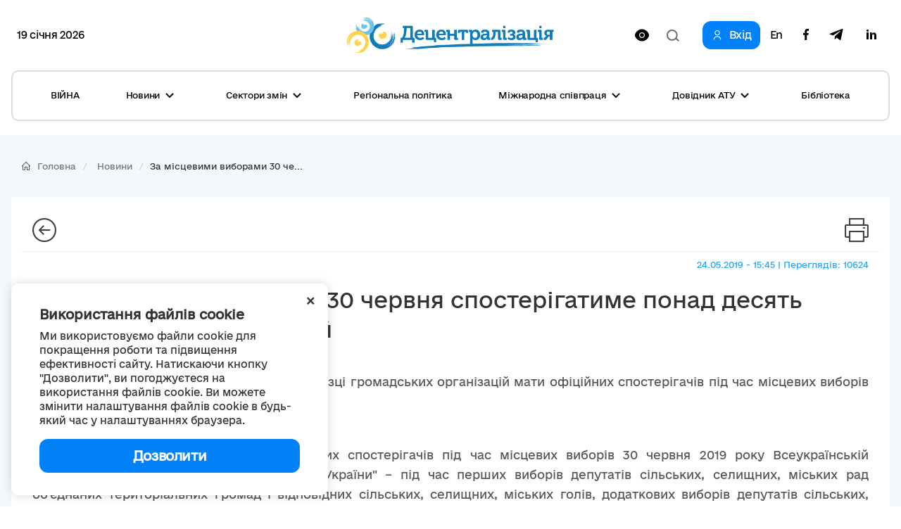

--- FILE ---
content_type: text/html; charset=utf-8
request_url: https://decentralization.gov.ua/news/11073
body_size: 17704
content:
<!DOCTYPE html>
<html>
<head lang='uk,en'>
<link rel="amphtml" href="https://decentralization.gov.ua/news/11073.amp" />
<meta charset='utf-8'>
<meta content='IE=Edge,chrome=1' http-equiv='X-UA-Compatible'>
<meta content='width=device-width, initial-scale=1.0' name='viewport'>
<meta content='#F7F7F7' name='theme-color'>
<link rel="alternate" type="application/rss+xml" title="RSS" href="https://decentralization.gov.ua/news.rss" />
<link rel="shortcut icon" type="image/x-icon" href="/assets/favicon-ea0425ee6076a18b69412ea814b6d41f5ba699b35d77c94c65d2eaffbee48bf5.png" />
<title>
За місцевими виборами 30 червня спостерігатиме понад десять громадських організацій
</title>
<meta content='Центральна виборча комісія надала дозвіл низці громадських організацій мати офіційних спостерігачів під час місцевих виборів 30 червня 2019 року.

Про це і...' name='description'>
<meta content='вибори ЦВК' name='keywords'>
<meta content='Автор' name='author'>
<meta property="og:type" content="website" />
<meta property="og:url" content="https://decentralization.gov.ua/news/11073" />
<meta property="og:title" content="За місцевими виборами 30 червня спостерігатиме понад десять громадських організацій
" />
<meta property="og:description" content="Центральна виборча комісія надала дозвіл низці громадських організацій мати офіційних спостерігачів під час місцевих виборів 30 червня 2019...
" />
<meta name="twitter:card" content="summary" />
<meta name="twitter:title" content="За місцевими виборами 30 червня спостерігатиме понад десять громадських організацій
" />
<meta name="twitter:description" content="Центральна виборча комісія надала дозвіл низці громадських організацій мати офіційних спостерігачів під час місцевих виборів 30 червня 2019...
" />
<meta property="og:image" content="https://decentralization.gov.ua/uploads/article/image/11073/042d6ce53e777d8cdc1d771549d022df.jpeg
" />
<meta name="twitter:image" content="https://decentralization.gov.ua/uploads/article/image/11073/042d6ce53e777d8cdc1d771549d022df.jpeg
" />
<meta name="csrf-param" content="authenticity_token" />
<meta name="csrf-token" content="WwL/8L/3sbc+7NnU+Q/dLSkg4P8xcUeaJU5nIQ4EgA6nkhtsSTdilHvfIp941ooyApA8R7ddn9XWJv5tx3v3rQ==" />
<script src="https://ajax.googleapis.com/ajax/libs/jquery/3.2.0/jquery.min.js"></script>
<link rel="stylesheet" media="screen" href="/assets/application-9f092c9392a50fd63a3e75a2c82f9e13532b5b97914dfff564397b70f17f5278.css" />
<script src="/assets/application-66408edeabe23c4c089e0298e4df8cd1a5d23d167477e9f198f41a71b62796cf.js"></script>
<script src="https://unpkg.com/vue@2.3.4/dist/vue.min.js"></script>
<script src="https://cdnjs.cloudflare.com/ajax/libs/axios/0.16.2/axios.min.js"></script>
<!-- Bootstrap Latest compiled and minified CSS -->
<script src="https://maxcdn.bootstrapcdn.com/bootstrap/3.3.7/js/bootstrap.min.js"></script>
<link rel="stylesheet" media="screen" href="https://cdnjs.cloudflare.com/ajax/libs/select2/4.0.3/css/select2.min.css" />
<script src="https://cdnjs.cloudflare.com/ajax/libs/select2/4.0.3/js/select2.min.js"></script>
<link rel="stylesheet" media="screen" href="https://cdn.jsdelivr.net/jquery.slick/1.6.0/slick.css" />
<link rel="stylesheet" media="screen" href="https://cdn.jsdelivr.net/jquery.slick/1.6.0/slick-theme.css" />
<link rel="stylesheet" media="screen" href="https://fonts.googleapis.com/css?family=Open+Sans:400,600,700,800&amp;subset=cyrillic,cyrillic-ext&amp;display=swap" />
<!-- /Simpleline https://github.com/thesabbir/simple-line-icons -->
<link rel="stylesheet" media="screen" href="https://cdnjs.cloudflare.com/ajax/libs/simple-line-icons/2.4.1/css/simple-line-icons.css" />
<script src="https://cdn.jsdelivr.net/jquery.slick/1.6.0/slick.min.js"></script>
<script src="https://cdnjs.cloudflare.com/ajax/libs/raphael/2.2.6/raphael.min.js"></script>
<script src="https://cdnjs.cloudflare.com/ajax/libs/fancybox/3.1.25/jquery.fancybox.min.js"></script>
<link rel="stylesheet" media="screen" href="https://cdnjs.cloudflare.com/ajax/libs/fancybox/3.1.25/jquery.fancybox.min.css" />
<script src="https://cdnjs.cloudflare.com/ajax/libs/moment.js/2.22.1/locale/uk.js"></script>
<link rel="stylesheet" media="screen" href="https://cdnjs.cloudflare.com/ajax/libs/bootstrap-datetimepicker/4.17.47/css/bootstrap-datetimepicker.min.css" />
<link rel="stylesheet" media="screen" href="https://cdnjs.cloudflare.com/ajax/libs/bootstrap-datepicker/1.8.0/css/bootstrap-datepicker.min.css" />
<link rel="stylesheet" media="screen" href="https://cdn.jsdelivr.net/npm/daterangepicker/daterangepicker.css" />
<script src="https://cdnjs.cloudflare.com/ajax/libs/bootstrap-datepicker/1.8.0/js/bootstrap-datepicker.min.js"></script>
<script src="https://cdnjs.cloudflare.com/ajax/libs/bootstrap-datepicker/1.8.0/locales/bootstrap-datepicker.uk.min.js"></script>
<script src="https://cdnjs.cloudflare.com/ajax/libs/bootstrap-datetimepicker/4.17.47/js/bootstrap-datetimepicker.min.js"></script>
<script src="https://cdn.jsdelivr.net/npm/daterangepicker/daterangepicker.min.js"></script>
<script src="https://www.google.com/recaptcha/api.js?hl=uk"></script>
<script src="https://cdn.jsdelivr.net/npm/mobile-detect@1.4.4/mobile-detect.min.js"></script>
<meta name="google-site-verification" content="SWdbUe_1KtJzmvbu_65yyCehZb_rCg4h61TwLLd523M" />
<link href='https://maxcdn.bootstrapcdn.com' rel='preconnect'>
<link href='https://googleads.g.doubleclick.net' rel='preconnect'>
<link href='https://www.gstatic.com' rel='preconnect'>
<link href='https://yt3.ggpht.com' rel='preconnect'>
<link href='https://static.doubleclick.net' rel='preconnect'>
<link href='https://fonts.googleapis.com' rel='preconnect'>
<link href='https://i.ytimg.com' rel='preconnect'>
<link href='https://www.google-analytics.com' rel='preconnect'>
<link href='https://connect.facebook.net' rel='preconnect'>
<link href='https://cdn.jsdelivr.net' rel='preconnect'>
<link href='https://scontent.fiev4-1.fna.fbcdn.net' rel='preconnect'>
</head>
<script src="https://pagead2.googlesyndication.com/pagead/js/adsbygoogle.js" data-ad-client="ca-pub-2250866131995966" async="async"></script>
<body class='e_ukraine_font'>
<script src="https://cse.google.com/cse.js?cx=796be8cdec87af11c" async="async"></script>
<div class='new-header-overlay hidden'></div>
<div class='new-header-wrapper'>
<div class='dropdown-menu-overlay hidden'></div>
<div class='container new-header'>
<div class='new-header-top'>
<div class='date-widget'>
19 січня 2026
</div>
<button class='collapsed open-menu' data-target='#navbar-collapse-mobile' data-toggle='collapse' type='button'>
<div class='burger-icon'>
<svg width="22" height="14" viewBox="0 0 22 14" fill="none" xmlns="http://www.w3.org/2000/svg">
<path d="M1 1H21M1 7H21M1 13H21" stroke="black" stroke-width="2" stroke-linecap="square"/>
</svg>

</div>
</button>
<a class="root-link" href="/"><img alt="Децентралізація" loading="lazy" src="/assets/new/logo-slogan-f179d2d2d7281052118b7225b6d419992ca5d994a875371ce0c6aa7ead36ed29.png" />
</a><div class='hidden-xs' id='changeVision'>
<div class='font-size-btns hidden'>
<div id='fontInc'>
A-
</div>
<div id='fontDec'>
A+
</div>
<div class='clearfix'></div>
</div>
<img class="eye-icon eye-white" loading="lazy" src="/assets/eye-white-3079ee14c880f09c7ca7920255a89d91e0fc9267cc305e60eba997ee81f0eb1a.svg" alt="Eye white" />
<img class="eye-icon eye-black hidden" loading="lazy" src="/assets/eye-black-231cbca7a2740b110eb94eb4725aab57f108e58ccd30245dd06a4347f3dc515b.svg" alt="Eye black" />
</div>
<form action='/search' class='header-search-form' method='get'>
<input class='search-input' name='query' placeholder='Пошук по сайту' type='text'>
<input class='hidden' name='other_sections' type='radio' value='false'>
<button class='search-btn hidden' type='submit'>
<svg width="18" height="17" viewBox="0 0 18 17" fill="none" xmlns="http://www.w3.org/2000/svg">
<path fill-rule="evenodd" clip-rule="evenodd" d="M12.0644 12.067L12.4427 11.6252C13.2284 10.6118 13.6971 9.33341 13.6971 7.94386C13.6971 4.65341 11.0689 1.98597 7.8269 1.98597C4.58489 1.98597 1.95673 4.65341 1.95673 7.94386C1.95673 11.2343 4.58489 13.9018 7.8269 13.9018C9.49244 13.9018 10.996 13.1978 12.0644 12.067ZM14.4066 12.2478L18 15.4181L16.6452 17L13.0679 13.8439C11.6805 15.1143 9.84268 15.8877 7.8269 15.8877C3.50422 15.8877 0 12.3311 0 7.94386C0 3.55659 3.50422 0 7.8269 0C12.1496 0 15.6538 3.55659 15.6538 7.94386C15.6538 9.53002 15.1958 11.0076 14.4066 12.2478Z" fill="#1D1D1B"/>
</svg>

</button>
<div class='open-input-btn'>
<svg width="18" height="17" viewBox="0 0 18 17" fill="none" xmlns="http://www.w3.org/2000/svg">
<path fill-rule="evenodd" clip-rule="evenodd" d="M12.0644 12.067L12.4427 11.6252C13.2284 10.6118 13.6971 9.33341 13.6971 7.94386C13.6971 4.65341 11.0689 1.98597 7.8269 1.98597C4.58489 1.98597 1.95673 4.65341 1.95673 7.94386C1.95673 11.2343 4.58489 13.9018 7.8269 13.9018C9.49244 13.9018 10.996 13.1978 12.0644 12.067ZM14.4066 12.2478L18 15.4181L16.6452 17L13.0679 13.8439C11.6805 15.1143 9.84268 15.8877 7.8269 15.8877C3.50422 15.8877 0 12.3311 0 7.94386C0 3.55659 3.50422 0 7.8269 0C12.1496 0 15.6538 3.55659 15.6538 7.94386C15.6538 9.53002 15.1958 11.0076 14.4066 12.2478Z" fill="#1D1D1B"/>
</svg>

</div>
</form>
<div class='header-top-actions'>
<a class="login-link" href="/profile"><svg width="18" height="21" viewBox="0 0 18 21" fill="none" xmlns="http://www.w3.org/2000/svg">
<path d="M9.61161 14.2721C12.8044 14.2721 15.402 16.8697 15.402 20.0625H17.0331C17.0331 15.9703 13.7038 12.641 9.61161 12.641H8.38829C4.29607 12.641 0.966797 15.9703 0.966797 20.0625H2.59789C2.59789 16.8697 5.19546 14.2721 8.38829 14.2721H9.61161Z" fill="#1D1D1B"/>
<path d="M8.91902 11.0099C5.88358 11.0099 3.41406 8.54039 3.41406 5.50495C3.41406 2.46952 5.88358 0 8.91902 0C11.9544 0 14.424 2.46952 14.424 5.50495C14.424 8.54039 11.9544 11.0099 8.91902 11.0099ZM8.91902 1.6311C6.78297 1.6311 5.04516 3.36891 5.04516 5.50495C5.04516 7.641 6.78297 9.37881 8.91902 9.37881C11.0551 9.37881 12.7929 7.641 12.7929 5.50495C12.7929 3.36891 11.0551 1.6311 8.91902 1.6311Z" fill="#1D1D1B"/>
</svg>

<span>Вхід</span>
</a><div class='navbar-link-actions'>
<a class="language" href="/en/news/11073">En</a>
<a target="_blank" href="https://www.facebook.com/decentralizationua/"><svg width="10" height="20" viewBox="0 0 10 20" fill="none" xmlns="http://www.w3.org/2000/svg">
<path d="M2.9053 20V11.0547H0V7.5H2.9053V4.69922C2.9053 1.65625 4.70833 0 7.34091 0C8.60227 0 9.68561 0.0976562 10 0.140625V3.32031H8.17424C6.74242 3.32031 6.46591 4.02344 6.46591 5.05078V7.5H9.69697L9.25379 11.0547H6.46591V20" fill="#1D1D1B"/>
</svg>

</a><a target="_blank" href="https://t.me/deceua"><svg width="20" height="17" viewBox="0 0 20 17" fill="none" xmlns="http://www.w3.org/2000/svg">
<path d="M19.943 1.54763L16.9249 15.9738C16.6972 16.992 16.1034 17.2454 15.2596 16.7657L10.6609 13.3311L8.44199 15.4941C8.19643 15.743 7.99105 15.9512 7.5178 15.9512L7.84819 11.2043L16.3713 3.39841C16.7418 3.06355 16.2909 2.87802 15.7953 3.21288L5.25867 9.93726L0.72255 8.49826C-0.264145 8.18602 -0.282004 7.4982 0.927925 7.01853L18.6706 0.0905301C19.4921 -0.221705 20.2109 0.276061 19.943 1.54763Z" fill="#1D1D1B"/>
</svg>

</a><a target="_blank" href="https://www.linkedin.com/company/decentralization-ukraine"><?xml version="1.0"?><svg baseProfile="tiny" height="24px" id="Layer_1" version="1.2" viewBox="0 0 24 24" width="24px" xml:space="preserve" xmlns="http://www.w3.org/2000/svg" xmlns:xlink="http://www.w3.org/1999/xlink"><g><path d="M8,19H5V9h3V19z M19,19h-3v-5.342c0-1.392-0.496-2.085-1.479-2.085c-0.779,0-1.273,0.388-1.521,1.165C13,14,13,19,13,19h-3   c0,0,0.04-9,0-10h2.368l0.183,2h0.062c0.615-1,1.598-1.678,2.946-1.678c1.025,0,1.854,0.285,2.487,1.001   C18.683,11.04,19,12.002,19,13.353V19z"/></g><g><ellipse cx="6.5" cy="6.5" rx="1.55" ry="1.5"/></g></svg>
</a></div>
</div>
</div>
<div class='collapse navbar-collapse' id='navbar-collapse-mobile'>
<div class='navbar-actions'>
<button aria-expanded='true' class='collapsed close-menu' data-target='#navbar-collapse-mobile' data-toggle='collapse' type='button'>
<div class='close-icon'>
<svg width="24" height="24" viewBox="0 0 24 24" fill="none" xmlns="http://www.w3.org/2000/svg">
<rect x="3" y="19.9706" width="24" height="2" transform="rotate(-45 3 19.9706)" fill="#1D1D1B"/>
<rect width="24" height="2" transform="matrix(0.707107 0.707107 0.707107 -0.707107 3 4.41418)" fill="#1D1D1B"/>
</svg>

</div>
</button>
</div>
<ul class='nav navbar-nav'>
<li class='dropdown dropdown-style'>
<a class="text-style" target="_self" href="/war">ВІЙНА</a>
</li>
<li class='dropdown dropdown-style'>
<a class='text-style dropdown-toggle'>
Новини
<svg width="12" height="8" viewBox="0 0 12 8" fill="none" xmlns="http://www.w3.org/2000/svg">
<path d="M11 1L6 6L1 1" stroke="#1D1D1B" stroke-width="2"/>
</svg>

</a>
<ul class='dropdown-menu'>
<div class='dropdown-menu-top'>
<button aria-expanded='true' class='collapsed close-menu' data-target='#navbar-collapse-mobile' data-toggle='collapse' type='button'>
<div class='close-icon'>
<svg width="24" height="24" viewBox="0 0 24 24" fill="none" xmlns="http://www.w3.org/2000/svg">
<rect x="3" y="19.9706" width="24" height="2" transform="rotate(-45 3 19.9706)" fill="#1D1D1B"/>
<rect width="24" height="2" transform="matrix(0.707107 0.707107 0.707107 -0.707107 3 4.41418)" fill="#1D1D1B"/>
</svg>

</div>
</button>
<div class='menu-top-back-btn'>
<svg width="12" height="8" viewBox="0 0 12 8" fill="none" xmlns="http://www.w3.org/2000/svg">
<path d="M11 1L6 6L1 1" stroke="#1D1D1B" stroke-width="2"/>
</svg>

<span>Новини</span>
</div>
</div>
<li>
<a href="/news">Усі новини</a>
</li>
<li>
<a href="/main-news">Головні новини</a>
</li>
<li>
<a href="/mainmonitoring#main_info">Моніторинг реформи</a>
</li>
<li>
<a href="/news/tag/istorii-viiny">Історії війни</a>
</li>
<li>
<a href="/news/tag/anons">Анонси</a>
</li>
<li>
<a href="/calendar">Календар подій</a>
</li>
<li>
<a href="/success-stories">Історії успіху</a>
</li>
<li>
<a href="/success-stories-table">Каталог успішних практик</a>
</li>
<li>
<a href="/news/tag/reportazh">Репортажі з громад</a>
</li>
<li>
<a href="/news/columns">Колонки</a>
</li>
<li>
<a href="/possibilities">Гранти, конкурси</a>
</li>
<li>
<a href="/gallery">Фотогалерея</a>
</li>
<li>
<a href="/news/most_popular_in_week">ТОП-новини тижня</a>
</li>
<li>
<a href="/news/most_popular_in_month">ТОП-новини місяця</a>
</li>
<li>
<a href="/tags">Хмара тегів</a>
</li>
</ul>
</li>
<li class='dropdown dropdown-style'>
<a class='text-style dropdown-toggle'>
Сектори змін
<svg width="12" height="8" viewBox="0 0 12 8" fill="none" xmlns="http://www.w3.org/2000/svg">
<path d="M11 1L6 6L1 1" stroke="#1D1D1B" stroke-width="2"/>
</svg>

</a>
<ul class='dropdown-menu'>
<div class='dropdown-menu-top'>
<button aria-expanded='true' class='collapsed close-menu' data-target='#navbar-collapse-mobile' data-toggle='collapse' type='button'>
<div class='close-icon'>
<svg width="24" height="24" viewBox="0 0 24 24" fill="none" xmlns="http://www.w3.org/2000/svg">
<rect x="3" y="19.9706" width="24" height="2" transform="rotate(-45 3 19.9706)" fill="#1D1D1B"/>
<rect width="24" height="2" transform="matrix(0.707107 0.707107 0.707107 -0.707107 3 4.41418)" fill="#1D1D1B"/>
</svg>

</div>
</button>
<div class='menu-top-back-btn'>
<svg width="12" height="8" viewBox="0 0 12 8" fill="none" xmlns="http://www.w3.org/2000/svg">
<path d="M11 1L6 6L1 1" stroke="#1D1D1B" stroke-width="2"/>
</svg>

<span>Сектори змін</span>
</div>
</div>
<li>
<a href="/finance">Місцеві бюджети</a>
</li>
<li>
<a href="/social">Соціальні послуги</a>
</li>
<li>
<a href="/education">Освіта</a>
</li>
<li>
<a href="/health">Медицина</a>
</li>
<li>
<a href="/cooperation">Співробітництво громад</a>
</li>
<li>
<a href="/starosta">Староста</a>
</li>
<li>
<a href="/cnap">ЦНАП</a>
</li>
<li>
<a href="/culture">Культура</a>
</li>
<li>
<a href="/youth">Молодь</a>
</li>
<li>
<a href="/safety">Безпека</a>
</li>
<li>
<a href="/energoefect">Енергоефективність</a>
</li>
<li>
<a href="/gender">Ґендерна рівність</a>
</li>
<li>
<a href="/waste">Управління відходами</a>
</li>
</ul>
</li>
<li class='dropdown dropdown-style'>
<a class="text-style" target="_self" href="/regional">Регіональна політика</a>
</li>
<li class='dropdown dropdown-style'>
<a class='text-style dropdown-toggle'>
Міжнародна співпраця
<svg width="12" height="8" viewBox="0 0 12 8" fill="none" xmlns="http://www.w3.org/2000/svg">
<path d="M11 1L6 6L1 1" stroke="#1D1D1B" stroke-width="2"/>
</svg>

</a>
<ul class='dropdown-menu'>
<div class='dropdown-menu-top'>
<button aria-expanded='true' class='collapsed close-menu' data-target='#navbar-collapse-mobile' data-toggle='collapse' type='button'>
<div class='close-icon'>
<svg width="24" height="24" viewBox="0 0 24 24" fill="none" xmlns="http://www.w3.org/2000/svg">
<rect x="3" y="19.9706" width="24" height="2" transform="rotate(-45 3 19.9706)" fill="#1D1D1B"/>
<rect width="24" height="2" transform="matrix(0.707107 0.707107 0.707107 -0.707107 3 4.41418)" fill="#1D1D1B"/>
</svg>

</div>
</button>
<div class='menu-top-back-btn'>
<svg width="12" height="8" viewBox="0 0 12 8" fill="none" xmlns="http://www.w3.org/2000/svg">
<path d="M11 1L6 6L1 1" stroke="#1D1D1B" stroke-width="2"/>
</svg>

<span>Міжнародна співпраця</span>
</div>
</div>
<li>
<a href="/donors">Міжнародна підтримка реформи</a>
</li>
<li>
<a href="/european">Європейська інтеграція громад</a>
</li>
<li>
<a href="/twincities">Міжнародне партнерство громад</a>
</li>
</ul>
</li>
<li class='dropdown dropdown-style'>
<a class='text-style dropdown-toggle'>
Довідник АТУ 
<svg width="12" height="8" viewBox="0 0 12 8" fill="none" xmlns="http://www.w3.org/2000/svg">
<path d="M11 1L6 6L1 1" stroke="#1D1D1B" stroke-width="2"/>
</svg>

</a>
<ul class='dropdown-menu'>
<div class='dropdown-menu-top'>
<button aria-expanded='true' class='collapsed close-menu' data-target='#navbar-collapse-mobile' data-toggle='collapse' type='button'>
<div class='close-icon'>
<svg width="24" height="24" viewBox="0 0 24 24" fill="none" xmlns="http://www.w3.org/2000/svg">
<rect x="3" y="19.9706" width="24" height="2" transform="rotate(-45 3 19.9706)" fill="#1D1D1B"/>
<rect width="24" height="2" transform="matrix(0.707107 0.707107 0.707107 -0.707107 3 4.41418)" fill="#1D1D1B"/>
</svg>

</div>
</button>
<div class='menu-top-back-btn'>
<svg width="12" height="8" viewBox="0 0 12 8" fill="none" xmlns="http://www.w3.org/2000/svg">
<path d="M11 1L6 6L1 1" stroke="#1D1D1B" stroke-width="2"/>
</svg>

<span>Довідник АТУ </span>
</div>
</div>
<li>
<a href="/newgromada">Громади: перелік та основні дані</a>
</li>
<li>
<a href="/newrayons">Райони: перелік та основні дані</a>
</li>
<li>
<a href="/state">Області: перелік та основні дані</a>
</li>
</ul>
</li>
<li class='dropdown dropdown-style'>
<a class="text-style" target="_self" href="/library">Бібліотека</a>
</li>
</ul>
<div class='navbar-link-actions'>
<a class="language" href="/en/news/11073">En</a>
<a target="_blank" href="https://www.facebook.com/decentralizationua/"><img alt="Facebook децентралізації" loading="lazy" src="/assets/new/facebook-fba7c3df7de048a307ca8d22ca458707a3c690d41f57b5de0bc4bb713405d81f.svg" />
</a><a target="_blank" href="https://t.me/deceua"><img alt="Telegram децентралізації" loading="lazy" src="/assets/new/telegram-2d1b817369fabae7b344c9845232207438b2fb24f42de1ed6b9b0656c10f526d.svg" />
</a></div>
<a class="login-link" href="/profile"><svg width="18" height="21" viewBox="0 0 18 21" fill="none" xmlns="http://www.w3.org/2000/svg">
<path d="M9.61161 14.2721C12.8044 14.2721 15.402 16.8697 15.402 20.0625H17.0331C17.0331 15.9703 13.7038 12.641 9.61161 12.641H8.38829C4.29607 12.641 0.966797 15.9703 0.966797 20.0625H2.59789C2.59789 16.8697 5.19546 14.2721 8.38829 14.2721H9.61161Z" fill="#1D1D1B"/>
<path d="M8.91902 11.0099C5.88358 11.0099 3.41406 8.54039 3.41406 5.50495C3.41406 2.46952 5.88358 0 8.91902 0C11.9544 0 14.424 2.46952 14.424 5.50495C14.424 8.54039 11.9544 11.0099 8.91902 11.0099ZM8.91902 1.6311C6.78297 1.6311 5.04516 3.36891 5.04516 5.50495C5.04516 7.641 6.78297 9.37881 8.91902 9.37881C11.0551 9.37881 12.7929 7.641 12.7929 5.50495C12.7929 3.36891 11.0551 1.6311 8.91902 1.6311Z" fill="#1D1D1B"/>
</svg>

<span>Вхід</span>
</a></div>
</div>
<div class='container new-header new-header-menu'>
<div class='collapse navbar-collapse' id='navbar-collapse-desktop'>
<ul class='nav navbar-nav'>
<li class='dropdown dropdown-style'>
<a class="text-style" target="_self" href="/war">ВІЙНА</a>
</li>
<li class='dropdown dropdown-style'>
<a class='text-style dropdown-toggle open-dropdown-menu'>
Новини
<svg width="12" height="8" viewBox="0 0 12 8" fill="none" xmlns="http://www.w3.org/2000/svg">
<path d="M11 1L6 6L1 1" stroke="#1D1D1B" stroke-width="2"/>
</svg>

</a>
<ul class='dropdown-menu'>
<li>
<a href="/news">Усі новини</a>
</li>
<li>
<a href="/main-news">Головні новини</a>
</li>
<li>
<a href="/mainmonitoring#main_info">Моніторинг реформи</a>
</li>
<li>
<a href="/news/tag/istorii-viiny">Історії війни</a>
</li>
<li>
<a href="/news/tag/anons">Анонси</a>
</li>
<li>
<a href="/calendar">Календар подій</a>
</li>
<li>
<a href="/success-stories">Історії успіху</a>
</li>
<li>
<a href="/success-stories-table">Каталог успішних практик</a>
</li>
<li>
<a href="/news/tag/reportazh">Репортажі з громад</a>
</li>
<li>
<a href="/news/columns">Колонки</a>
</li>
<li>
<a href="/possibilities">Гранти, конкурси</a>
</li>
<li>
<a href="/gallery">Фотогалерея</a>
</li>
<li>
<a href="/news/most_popular_in_week">ТОП-новини тижня</a>
</li>
<li>
<a href="/news/most_popular_in_month">ТОП-новини місяця</a>
</li>
<li>
<a href="/tags">Хмара тегів</a>
</li>
</ul>
</li>
<li class='dropdown dropdown-style'>
<a class='text-style dropdown-toggle open-dropdown-menu'>
Сектори змін
<svg width="12" height="8" viewBox="0 0 12 8" fill="none" xmlns="http://www.w3.org/2000/svg">
<path d="M11 1L6 6L1 1" stroke="#1D1D1B" stroke-width="2"/>
</svg>

</a>
<ul class='dropdown-menu'>
<li>
<a href="/finance">Місцеві бюджети</a>
</li>
<li>
<a href="/social">Соціальні послуги</a>
</li>
<li>
<a href="/education">Освіта</a>
</li>
<li>
<a href="/health">Медицина</a>
</li>
<li>
<a href="/cooperation">Співробітництво громад</a>
</li>
<li>
<a href="/starosta">Староста</a>
</li>
<li>
<a href="/cnap">ЦНАП</a>
</li>
<li>
<a href="/culture">Культура</a>
</li>
<li>
<a href="/youth">Молодь</a>
</li>
<li>
<a href="/safety">Безпека</a>
</li>
<li>
<a href="/energoefect">Енергоефективність</a>
</li>
<li>
<a href="/gender">Ґендерна рівність</a>
</li>
<li>
<a href="/waste">Управління відходами</a>
</li>
</ul>
</li>
<li class='dropdown dropdown-style'>
<a class="text-style" target="_self" href="/regional">Регіональна політика</a>
</li>
<li class='dropdown dropdown-style'>
<a class='text-style dropdown-toggle open-dropdown-menu'>
Міжнародна співпраця
<svg width="12" height="8" viewBox="0 0 12 8" fill="none" xmlns="http://www.w3.org/2000/svg">
<path d="M11 1L6 6L1 1" stroke="#1D1D1B" stroke-width="2"/>
</svg>

</a>
<ul class='dropdown-menu'>
<li>
<a href="/donors">Міжнародна підтримка реформи</a>
</li>
<li>
<a href="/european">Європейська інтеграція громад</a>
</li>
<li>
<a href="/twincities">Міжнародне партнерство громад</a>
</li>
</ul>
</li>
<li class='dropdown dropdown-style'>
<a class='text-style dropdown-toggle open-dropdown-menu'>
Довідник АТУ 
<svg width="12" height="8" viewBox="0 0 12 8" fill="none" xmlns="http://www.w3.org/2000/svg">
<path d="M11 1L6 6L1 1" stroke="#1D1D1B" stroke-width="2"/>
</svg>

</a>
<ul class='dropdown-menu'>
<li>
<a href="/newgromada">Громади: перелік та основні дані</a>
</li>
<li>
<a href="/newrayons">Райони: перелік та основні дані</a>
</li>
<li>
<a href="/state">Області: перелік та основні дані</a>
</li>
</ul>
</li>
<li class='dropdown dropdown-style'>
<a class="text-style" target="_self" href="/library">Бібліотека</a>
</li>
</ul>
</div>
</div>
</div>
<script>
  $(document).ready(function(){
    var str = "Версія для людей<br/>з порушеннями зору"
    var standard = "Стандартна версія"
    bad_vision(str, standard);
  
    $('.open-menu').on('click', function(){
      $('.new-header-top').addClass('hidden');
      $('.header-search-form').addClass('hidden');
      $('.new-header-overlay').removeClass('hidden');
    });
  
    $('.close-menu').on('click', function(){
      $('.new-header-overlay').addClass('hidden');
      $('#navbar-collapse-mobile').collapse('hide');
      setTimeout(function() {
         $('.new-header-top').removeClass('hidden');
      }, 200);
      setTimeout(function() {
         $('.header-search-form').removeClass('hidden');
      }, 400);
    });
  
    $('.open-input-btn').on('click', function(){
      $('.search-input').addClass('active');
      $('.open-input-btn').addClass('hidden');
      $('.search-btn').removeClass('hidden');
    });
  
    $('.search-btn').on('click', function(e){
      $('.search-input').removeClass('active');
      $('.search-btn').addClass('hidden');
      $('.open-input-btn').removeClass('hidden');
    });
  
    $('.new-header-wrapper').on('click', function(){
      $('.dropdown-menu-overlay').addClass('hidden');
    });
  
    $('.dropdown-menu-overlay').on('click', function(){
      $('.dropdown-menu-overlay').addClass('hidden');
    });
  
    $('.dropdown-toggle').on('click', function(){
      $('.dropdown-menu-overlay').toggleClass('hidden');
      $(this).toggleClass('active');
      $(this).parent().find('.dropdown-menu').toggleClass('active');
    });
  
    $('.menu-top-back-btn').on('click', function(){
      $('.dropdown-toggle').removeClass('active');
      $('.dropdown-menu').removeClass('active');
    });
  });
  
  $(".navbar-collapse").click(function(e){
    e.stopPropagation();
  });
  
  $(document).click(function(){
    $('.dropdown-toggle').removeClass('active');
    $('.dropdown-menu').removeClass('active');
    $('.dropdown-menu-overlay').addClass('hidden');
  });
</script>

<style>
  .cookies-popup {
    font-family: e-Ukraine;
    position: fixed;
    bottom: 16px;
    left: -100%;
    max-width: 450px;
    width: 100%;
    background: #fff;
    padding: 32px 40px;
    z-index: 9999;
    box-shadow: 0px 0px 15px rgba(0, 0, 0, 0.15);
    border-radius: 10px;
    transition: left 0.3s ease; }
    .cookies-popup--visible {
      left: 16px; }
  
  .cookies-close {
    position: absolute;
    top: 8px;
    right: 16px;
    cursor: pointer;
    transform: rotate(45deg);
    font-size: 24px; }
  
  .cookies-title {
    font-size: 18px;
    font-weight: 600;
    margin-bottom: 8px; }
  
  .cookies-accept {
    width: 100%;
    cursor: pointer;
    border-radius: 12px;
    background: #0182F9;
    padding: 12px;
    font-weight: 600;
    font-size: 18px;
    line-height: 24px;
    letter-spacing: -0.02em;
    color: #FFFFFF;
    margin-top: 16px;
    text-align: center;
    transition: all 0.3s ease; }
    .cookies-accept:hover {
      background: #0171D7;
      box-shadow: 0px 4px 15px rgba(1, 130, 249, 0.3); }
</style>
<div :class='{ &#39;cookies-popup--visible&#39;: show }' class='cookies-popup' id='cookies-popup'>
<div class='cookies-body'>
<div @click='show = false' class='cookies-close'>+</div>
<div class='cookies-title'>
Використання файлів cookie
</div>
<div class='cookies-description'>
Ми використовуємо файли cookie для покращення роботи та підвищення ефективності сайту. Натискаючи кнопку &quot;Дозволити&quot;, ви погоджуєтеся на використання файлів cookie. Ви можете змінити налаштування файлів cookie в будь-який час у налаштуваннях браузера.
</div>
<div @click='acceptCookies()' class='cookies-accept'>
Дозволити
</div>
</div>
</div>
<script>
  $(document).ready(function() {
    var cookies = new Vue({
      el: '#cookies-popup',
      data: {
        show: !!!localStorage.getItem('cookies_allowed'),
      },
      methods: {
        acceptCookies() {
          this.show = false;
          localStorage.setItem('cookies_allowed', true);
        }
      },
    });
  });
</script>

<div class='main-yield-content'>
<style>
  .one-news-style {
    background-color: #F3F8FC; }
    .one-news-style .news-template {
      background-color: #ffffff;
      padding: 10px 30px;
      margin-bottom: 50px; }
      .one-news-style .news-template .i-size {
        font-size: 34px; }
      .one-news-style .news-template .title-margin {
        margin-bottom: 40px; }
      .one-news-style .news-template .text-justify {
        font-size: 1.5rem;
        line-height: 1.6; }
        .one-news-style .news-template .text-justify h1, .one-news-style .news-template .text-justify h2, .one-news-style .news-template .text-justify h3, .one-news-style .news-template .text-justify h4, .one-news-style .news-template .text-justify h5 {
          text-align: left; }
      .one-news-style .news-template .sourse-style {
        font-size: 1.2rem;
        color: #23a5f3;
        text-decoration: underline; }
        .one-news-style .news-template .sourse-style:hover {
          color: #117CBA; }
      .one-news-style .news-template hr.bottom-line {
        border-top: 2px solid #eee; }
      .one-news-style .news-template .img-style {
        width: 100%;
        margin: 20px 0 20px 0;
        transition: all 0.5s;
        cursor: pointer; }
      .one-news-style .news-template .img-style:hover {
        opacity: 0.7; }
      .one-news-style .news-template .little-title-style {
        font-size: 1.2rem;
        font-weight: 600; }
      .one-news-style .news-template .little-title-margin {
        margin-top: 50px; }
      .one-news-style .news-template .tags-style {
        text-decoration: none;
        color: #2E2F30;
        background-color: #C9E4EF;
        padding: 3px;
        margin-right: 5px;
        font-size: 1.1rem;
        line-height: 2.5; }
        .one-news-style .news-template .tags-style:hover {
          color: #0d0d0d;
          background-color: #8CB4DD; }
    .one-news-style .date-reviews {
      font-size: 1.2rem;
      color: #23a5f3; }
    .one-news-style .btn-s {
      border-radius: 0; }
    .one-news-style .btn-pull-right {
      float: right;
      margin-bottom: 20px; }
    .one-news-style .comment {
      padding-top: 20px;
      margin: 0 0 20px 0; }
      .one-news-style .comment .text {
        margin: 30px 0; }
  
  #comment_block {
    background-color: #fff;
    width: 100%;
    margin: 0 auto 50px;
    padding: 20px 0; }
    #comment_block hr {
      margin-top: 40px; }
    #comment_block .disabled-btn {
      pointer-events: none;
      opacity: 0.5; }
  
  .longread-style {
    background-color: #fff; }
    .longread-style .one-news-style {
      background-color: #fff; }
      .longread-style .one-news-style .title-margin {
        font-size: 35px;
        font-weight: bolder;
        text-align: center; }
      .longread-style .one-news-style .text-justify {
        font-size: 1.6rem; }
        .longread-style .one-news-style .text-justify h1, .longread-style .one-news-style .text-justify h2, .longread-style .one-news-style .text-justify h3, .longread-style .one-news-style .text-justify h4, .longread-style .one-news-style .text-justify h5 {
          text-align: left; }
    .longread-style .breadcrumb-style {
      font-size: 1.2rem;
      background-color: #fff; }
  
  .comment-message {
    margin-top: 20px; }
  
  .customer_avatar {
    height: 50px;
    width: 50px;
    border-radius: 50%; }
  
  .customer_name {
    margin-top: 10px;
    font-size: 12px;
    font-weight: 800;
    color: #205081; }
  
  .customer_role {
    font-size: 11px; }
  
  .comment_date {
    font-size: 11px;
    color: #23a5f3;
    margin-bottom: 20px; }
  
  .message {
    font-size: 12px;
    background-color: #f3f8fc;
    min-height: 80px;
    padding: 10px;
    border-radius: 10px; }
  
  .comment-answer,
  .comment-answer-child {
    font-size: 11px;
    color: #23a5f3;
    margin: 4px 0 0 4px;
    cursor: pointer; }
  
  .answer-disabled {
    pointer-events: none;
    opacity: 0.5; }
  
  .comment_title {
    color: #000;
    font-weight: 700;
    margin-bottom: 10px; }
  
  .article-video {
    margin-bottom: 10px; }
    .article-video iframe {
      height: 250px; }
  
  .media-left-wrapper .article-video {
    max-width: 700px;
    margin: 0 auto; }
    .media-left-wrapper .article-video iframe {
      min-height: calc(40vh + 100px); }
  
  @media (max-width: 768px) {
    .media-left-wrapper .article-video iframe {
      min-height: calc(30vh + 100px); } }
  @media (max-width: 450px) {
    .media-left-wrapper .article-video iframe {
      min-height: inherit; }
  
    .comment {
      display: flex; }
      .comment .author {
        min-width: 150px; }
      .comment .message {
        margin-left: 0;
        width: 100%; } }
  .gsc-control-cse {
    background: none;
    border: none; }
  
  .open_sans table {
    margin-bottom: 0; }
  
  table.gsc-search-box {
    margin: 0.8em 1em 1em 1em; }
</style>



<div class='one-news-style'>
<div class='container resize'>
<ol class="icon-home breadcrumb breadcrumb-style"><li class="first item-0"><a href="/">Головна</a></li><li class="item-1"><a href="/news">Новини</a></li><li class="last item-2"><span>За місцевими виборами 30 че...</span></li></ol>
<div class='news-template'>
<style>
  .print-back-navbar .nav-menu-print {
    margin-top: 20px; }
    .print-back-navbar .nav-menu-print a {
      text-decoration: none;
      color: #424242; }
      .print-back-navbar .nav-menu-print a:hover {
        color: #797979; }
  .print-back-navbar .nav-menu-back {
    margin-top: 20px; }
    .print-back-navbar .nav-menu-back a {
      text-decoration: none;
      color: #424242; }
      .print-back-navbar .nav-menu-back a:hover {
        color: #797979; }
  .print-back-navbar .tooltip.top .tooltip-inner {
    background-color: #797979;
    width: 100px;
    font-size: 1.3rem;
    border-radius: 0; }
  .print-back-navbar .tooltip.top .tooltip-arrow {
    border-top-color: #797979; }
  .print-back-navbar .hr-margin-minus {
    margin: 10px -15px; }
</style>
<div class='print-back-navbar'>
<div class='row'>
<div class='col-xs-6 text-left nav-menu-back'>
<a href="#"><i class='icon-arrow-left-circle i-size' data-placement='top' data-toggle='tooltip' title='Повернутися до списку'></i>
</a></div>
<div class='col-xs-6 text-right nav-menu-print'>
<a onclick="printDiv(&#39;printableArea&#39;, &#39;printableDiscription&#39;)" data_controller="articles" id="print_link" href="/news/11073"><i class='icon-printer i-size' data-placement='top' data-toggle='tooltip' title='Роздрукувати сторінку'></i>
</a></div>
</div>
<hr class='hr-margin-minus'>
</div>
<script>
  $(function () {
    $('[data-toggle="tooltip"]').tooltip()
  });
  
  function printDiv(divTitle, divDisc) {
    var datePrint = '';
  
    if($('.nav-menu-print a').attr('data_controller') == 'articles'){
      datePrint = document.getElementById('date-print').innerHTML;
    }
    var logoPrint         = document.getElementById('logo-print').innerHTML;
    var printContentsTitle     = document.getElementById(divTitle).innerHTML;
    var printContentsDisc     = document.getElementById(divDisc).innerHTML;
    var originalContents  = document.body.innerHTML;
  
    document.body.innerHTML = logoPrint + '<p>' + datePrint + printContentsTitle + printContentsDisc;
  
    window.print();
  
    document.body.innerHTML = originalContents;
  }
  
  $(document).ready(function() {
    $('.icon-arrow-left-circle').click(function(e) {
      history.back();
      e.preventDefault();
    })
  })
</script>

<div class='row'>
<style>
  .column-text {
    font-style: italic;
    background-color: #F3F8FC;
    color: #666;
    padding: 10px 5px; }
</style>
<div class='col-sm-12 text-right date-reviews breadcrumbs-block' id='date-print'>
<div class='breadcrumbs-success-history text-left'>
<style>
  .breadcrumbs-block {
    display: flex;
    flex-direction: row;
    justify-content: space-between; }
  
  .breadcrumbs-success-history .success-stories_breadcrumbs {
    color: #ccc; }
    .breadcrumbs-success-history .success-stories_breadcrumbs a {
      color: #777;
      padding: 0 10px;
      text-decoration: none;
      font-size: 1.2rem; }
      .breadcrumbs-success-history .success-stories_breadcrumbs a:first-child {
        padding-left: 0; }
      .breadcrumbs-success-history .success-stories_breadcrumbs a:hover {
        color: #127cba; }
</style>

</div>
24.05.2019 - 15:45 | Переглядів: 10624
</div>
<div class='col-sm-12' id='printableArea'>
<h2 class='title-margin'>
За місцевими виборами 30 червня спостерігатиме понад десять громадських організацій
</h2>
</div>
<div class='col-sm-12' id='printableDiscription'>
<div class='text-justify'>
<p style="text-align: justify;">Центральна виборча комісія надала дозвіл низці громадських організацій мати офіційних спостерігачів під час місцевих виборів 30 червня 2019 року.</p>

<p style="text-align: justify;">Про це ідеться на сторінці ЦВК у <a href="https://www.facebook.com/UACEC/" target="_blank">Facebook.</a></p>

<p style="text-align: justify;">Зокрема, ЦВК надала дозвіл мати офіційних спостерігачів під час місцевих виборів 30 червня 2019 року Всеукраїнській громадській організації &quot;Комітет виборців України&quot; &ndash; під час перших виборів депутатів сільських, селищних, міських рад об&rsquo;єднаних територіальних громад і відповідних сільських, селищних, міських голів, додаткових виборів депутатів сільських, селищних рад, проміжних виборів депутатів сільських, селищних рад, повторних виборів депутатів сільських, селищних рад та сільських, селищних голів, перших виборів старост сіл, селищ.</p>

<p style="text-align: justify;">Також - громадським організаціям &quot;Атлантична рада&quot;, &quot;Демократична група впливу&quot;, &quot;Демократична платформа&quot;, &quot;Європейська платформа&quot;, &quot;Зміни.Ти&quot;, &quot;Інститут дослідження виборів&quot;, &quot;Інститут політичних досліджень&quot;, &quot;Український інформаційно-ресурсний центр&quot;, &quot;Центр впливу&quot;, &quot;Центр розвитку демократії&quot; &ndash; під час перших виборів депутатів сільських, селищних, міських рад об&rsquo;єднаних територіальних громад і відповідних сільських, селищних, міських голів на території Київської області.</p>

<p style="text-align: justify;">Окрім того, Комісія затвердила форми подань щодо кандидатур до складу окружних та дільничних виборчих комісій з виборів народних депутатів України, а також внесла зміни до своєї постанови від 27 червня 2012 року № 105 &quot;Про форму виборчого списку кандидатів у народні депутати України від політичної партії у загальнодержавному багатомандатному виборчому окрузі&quot;.</p>

</div>
</div>
<div class='col-sm-12 margin-top-20'>
<p class='little-title-style'>
Теги: 
<p>
<a class="tags-style" href="/news/tag/vybory">вибори
</a><a class="tags-style" href="/news/tag/tsvk">ЦВК
</a></p>
</p>

<style>
  .non-link {
    color: #333333;
    font-size: 1.2rem; }
</style>
<p class='little-title-style little-title-margin'>Джерело: </p>
<a target="_blank" href="https://www.ukrinform.ua/rubric-elections/2706903-za-miscevimi-viborami-30-cervna-sposterigatime-ponad-desat-gromadskih-organizacij.html"><p class='sourse-style'>Укрінформ</p>
</a>
</div>

</div>
<div class='row'>
<div class='col-xs-12'>
<p class='little-title-style little-title-margin'>Поділитися новиною: </p>
<style>
  .social-share-button .ssb-icon {
    width: 33%;
    background-size: 30px 30px;
    height: 30px;
    border: 1px solid;
    padding: 4px 12px;
    background-image: none;
    display: inline-block;
    margin-bottom: 40px;
    font-size: 14px;
    font-weight: 400;
    line-height: 1.42857143;
    text-align: center;
    white-space: nowrap;
    vertical-align: middle;
    -ms-touch-action: manipulation;
    touch-action: manipulation;
    cursor: pointer;
    -webkit-user-select: none;
    -moz-user-select: none;
    -ms-user-select: none;
    user-select: none;
    border: 1px solid transparent;
    box-shadow: none;
    border-radius: 0;
    webkit-transition: all 0.3s ease-in-out;
    -moz-transition: all 0.3s ease-in-out;
    -o-transition: all 0.3s ease-in-out;
    transition: all 0.3s ease-in-out; }
    .social-share-button .ssb-icon i {
      padding: 0 10px 0 2px; }
    .social-share-button .ssb-icon .fa-facebook {
      color: #4863ae; }
    .social-share-button .ssb-icon .fa-twitter {
      color: #46c0fb; }
    .social-share-button .ssb-icon .fa-envelope {
      color: #205081; }
    .social-share-button .ssb-icon:hover, .social-share-button .ssb-icon:focus {
      text-decoration: none; }
      .social-share-button .ssb-icon:hover i,
      .social-share-button .ssb-icon:hover span, .social-share-button .ssb-icon:focus i,
      .social-share-button .ssb-icon:focus span {
        color: #fff; }
  .social-share-button .ssb-facebook {
    border-color: #4863ae; }
    .social-share-button .ssb-facebook:hover {
      background-color: #4863ae; }
    .social-share-button .ssb-facebook span {
      color: #4863ae; }
  .social-share-button .ssb-twitter {
    border-color: #46c0fb; }
    .social-share-button .ssb-twitter:hover {
      background-color: #46c0fb; }
    .social-share-button .ssb-twitter span {
      color: #46c0fb; }
  .social-share-button .ssb-email {
    border-color: #205081; }
    .social-share-button .ssb-email:hover {
      background-color: #205081; }
    .social-share-button .ssb-email span {
      color: #205081; }
  .social-share-button .ssb-telegram {
    border-color: #4863ae; }
    .social-share-button .ssb-telegram:hover {
      background-color: #4863ae; }
    .social-share-button .ssb-telegram span {
      color: #4863ae; }
  
  @media only screen and (max-width: 860px) {
    .social-share-button .ssb-icon {
      width: 100%;
      margin: 10px 0; } }
  @media only screen and (max-width: 500px) {
    .social-share-button .ssb-icon {
      padding: 2px 0;
      font-size: 12px;
      font-weight: 400;
      line-height: 2; }
      .social-share-button .ssb-icon i {
        padding-left: 0; } }
  @media only screen and (max-width: 375px) {
    .social-share-button .ssb-icon {
      display: inline-block;
      font-size: 10px;
      line-height: 2.3; } }
</style>
<div class='social-share-button' data-title='' data-img=''
data-url='' data-desc='' data-via=''>
<a rel="nofollow " data-site="facebook" class="ssb-icon ssb-facebook" onclick="return SocialShareButton.share(this);" title="Поділитись в Facebook" href="#"></a>
<a rel="nofollow " data-site="twitter" class="ssb-icon ssb-twitter" onclick="return SocialShareButton.share(this);" title="Поділитись в Twitter" href="#"></a>
<a rel="nofollow " data-site="telegram" class="ssb-icon ssb-telegram" onclick="return SocialShareButton.share(this);" title="Поділитись в Telegram" href="#"></a>
</div>
<script>
  $(document).ready(function() {
    $('.social-share-button > a').each(function() {
      var val = $(this).attr('data-site');
      var icon = val.toLowerCase();
      if (icon === 'email') {
        icon = 'envelope'
        $(this).html('<i class="fa fa-'+icon+'"></i><span>Надіслати на '+val+'</span>');
      } else if(icon === 'twitter') {
        $(this).html('<i class="fa fa-x-twitter"></i><span class="twitter-span">Поділитись <span class="twitter-letter">на</span>X.com</span>');
      } else {
        $(this).html('<i class="fa fa-'+icon+'"></i><span>Поширити у '+val+'</span>');
      }
    });
  
    $('.ssb-twitter').attr('title', 'Поділитись на X.com');
  });
</script>

</div>
</div>
</div>
<div class='row' id='comment_block'>
<div class='col-xs-12 comment_title'>
Коментарі:
</div>
<div class='comments col-xs-12'>
<div id='comments'>
<style>
  #comments .text {
    margin: 5px 0; }
  #comments textarea {
    margin-bottom: 10px !important; }
  
  .comment-form {
    margin-top: 20px; }
  
  .children-comments {
    margin-top: 20px; }
  
  .comment {
    padding: 20px 0 0;
    border-top: 1px solid #eee;
    margin-bottom: 0 !important; }
    .comment .author {
      text-align: center; }
    .comment .col-sm-10 {
      padding-right: 0; }
</style>
<script>
  $(document).ready(function(){
    $('.comment-answer').click(function(){
      let cloneForm = $('#comment_form').clone();
      cloneForm.find('.customer-fullname').remove();
      cloneForm.find('#comment_parent_id').val($(this).attr('data-id'));
      cloneForm.attr('id', 'clone_form').appendTo($(this).parent());
    });
  });
</script>

</div>
<div class='row'>
<div class='col-sm-12 comment-form' id='comment_form'>
<form class="simple_form new_comment" id="new_comment" action="/comments" accept-charset="UTF-8" data-remote="true" method="post"><input name="utf8" type="hidden" value="&#x2713;" /><div class="form-group text required comment_text"><label class="control-label text required" for="comment_text"><abbr title="required">*</abbr> Залишити коментар</label><textarea class="form-control text required" required="required" aria-required="true" placeholder="Введіть текст" name="comment[text]" id="comment_text">
</textarea></div>
<div class="form-group hidden comment_article_id"><input class="form-control hidden" value="11073" type="hidden" name="comment[article_id]" id="comment_article_id" /></div>
<div class="form-group hidden comment_parent_id"><input class="form-control hidden" value="" type="hidden" name="comment[parent_id]" id="comment_parent_id" /></div>
<div class='button-block'>
<button name="button" type="submit" class="btn-primary btn disabled-btn" id="comment_btn">Відправити</button>
</div>
</form></div>
</div>

<div class='comment-message'>
*Щоб додати коментар, будь ласка 
<a href="/customers/sign_up">зареєструйтесь</a>
або
<a href="/customers/sign_in">увійдіть</a>

</div>
</div>
</div>
<div class='row prev-next-article'>
<div class='col-xs-12'>
<a class="btn-s btn-primary btn btn-sm" href="/news/20353">Наступна новина</a>
<a class="btn-s btn-primary btn btn-sm btn-pull-right" href="/news/11072">Попередня новина</a>
</div>
</div>
<style>
  .last-news-container .read-more, .last-news-container .related_news {
    margin: 30px 0;
    color: #333333;
    font-size: 1.2rem;
    font-weight: 600; }
  .last-news-container .related_articles, .last-news-container .last_articles {
    margin-bottom: 50px; }
  .last-news-container .news-block {
    background-color: #ffffff; }
    .last-news-container .news-block:first-child {
      padding-top: 20px; }
    .last-news-container .news-block:last-child {
      padding-bottom: 20px; }
    .last-news-container .news-block .news-wrapper {
      padding: 0 15px; }
      .last-news-container .news-block .news-wrapper .news-info-block {
        padding: 0; }
      .last-news-container .news-block .news-wrapper .date-style {
        font-size: 1.2rem;
        color: #23a5f3;
        padding: 15px 0 0 40px; }
      .last-news-container .news-block .news-wrapper .img-style-photo {
        width: 100%;
        height: 100%;
        position: relative; }
      .last-news-container .news-block .news-wrapper .news-v2-desc {
        height: 80px; }
        .last-news-container .news-block .news-wrapper .news-v2-desc .title-format {
          font-size: 1.5rem;
          font-weight: 700;
          padding: 0 40px;
          margin-top: 10px; }
          .last-news-container .news-block .news-wrapper .news-v2-desc .title-format a {
            color: #333333; }
            .last-news-container .news-block .news-wrapper .news-v2-desc .title-format a:hover {
              color: #127cba; }
        .last-news-container .news-block .news-wrapper .news-v2-desc .mobile {
          display: none; }
        .last-news-container .news-block .news-wrapper .news-v2-desc .text-format {
          padding: 0 40px;
          font-size: 1.3rem;
          color: #333333; }
  
  @media screen and (max-width: 1368px) {
    .last-news-container .news-block .news-wrapper .news-v2-desc {
      height: 90px; } }
  @media screen and (max-width: 768px) {
    .last-news-container .related_news, .last-news-container .read-more {
      padding-left: 40px; }
    .last-news-container .news-block:first-child {
      padding-top: 10px; }
    .last-news-container .news-block:last-child {
      padding-bottom: 10px; }
    .last-news-container .news-block .news-wrapper .news-v2-desc {
      height: auto; }
      .last-news-container .news-block .news-wrapper .news-v2-desc .mobile {
        display: block; }
      .last-news-container .news-block .news-wrapper .news-v2-desc .desktop {
        display: none; } }
  @media screen and (max-width: 545px) {
    .last-news-container .news-block .news-wrapper .news-v2-desc .text-format {
      display: none; } }
</style>
<div class='last-news-container'>
<div class='row'>
<div class='col-md-6'>
<div class='related_news'>
Новини на тему:
вибори
</div>
<div class='related_articles'>
<div class='news-block'>
<div class='row news-wrapper'>
<div class='col-md-12 news-info-block'>
<p class='date-style'>
05 липня 2025
</p>
<div class='news-v2-desc'>
<p class='title-format mobile'>
<a href="/news/19784">Шлях України до повоєнного доброго демократичного врядування обговорили на Діалозі високого рівня у Львові</a>
</p>
<p class='title-format desktop'>
<a data-tooltip="Шлях України до повоєнного доброго демократичного врядування обговорили на Діалозі високого рівня у Львові" href="/news/19784">Шлях України до повоєнного доброго...</a>
</p>
<p class='text-format'>
Четверта сесія Діалогу високого рівня щодо доброго демократичного врядування відбулась у Львові 3-4 липня 2025 року,...
</p>
</div>
</div>
</div>
</div>
<div class='news-block'>
<div class='row news-wrapper'>
<div class='col-md-12 news-info-block'>
<p class='date-style'>
04 липня 2025
</p>
<div class='news-v2-desc'>
<p class='title-format mobile'>
<a href="/news/19778">Ради та голови громад залишаться легітимними і після 5 років своїх повноважень

</a>
</p>
<p class='title-format desktop'>
<a data-tooltip="Ради та голови громад залишаться легітимними і після 5 років своїх повноважень

" href="/news/19778">Ради та голови громад залишаться легітимними і...</a>
</p>
<p class='text-format'>
Усі представники місцевого самоврядування є легітимними і після п&#39;яти років своїх повноважень. 


Про це заявив...
</p>
</div>
</div>
</div>
</div>
<div class='news-block'>
<div class='row news-wrapper'>
<div class='col-md-12 news-info-block'>
<p class='date-style'>
26 червня 2025
</p>
<div class='news-v2-desc'>
<p class='title-format mobile'>
<a href="/news/19754">Відміна партизації в громадах до 50 тисяч виборців – з’явився законопроєкт</a>
</p>
<p class='title-format desktop'>
<a data-tooltip="Відміна партизації в громадах до 50 тисяч виборців – з’явився законопроєкт" href="/news/19754">Відміна партизації в громадах до 50 тисяч...</a>
</p>
<p class='text-format'>
У Верховній Раді України група народних депутатів зареєстрували законопроєкт про внесення змін до Виборчого кодексу...
</p>
</div>
</div>
</div>
</div>
<div class='news-block'>
<div class='row news-wrapper'>
<div class='col-md-12 news-info-block'>
<p class='date-style'>
06 листопада 2023
</p>
<div class='news-v2-desc'>
<p class='title-format mobile'>
<a href="/news/17539">Вибори після війни. Народний депутат розповів, які законодавчі зміни готуються </a>
</p>
<p class='title-format desktop'>
<a data-tooltip="Вибори після війни. Народний депутат розповів, які законодавчі зміни готуються " href="/news/17539">Вибори після війни. Народний депутат розповів,...</a>
</p>
<p class='text-format'>
Останніми днями увага ЗМІ прикута до законопроекту про критерії можливості/неможливості проведення повоєнних виборів....
</p>
</div>
</div>
</div>
</div>
</div>
</div>
<div class='col-md-6'>
<div class='read-more'>
Читайте також:
</div>
<div class='last_articles'>
<div class='news-block'>
<div class='row news-wrapper'>
<div class='col-md-12 news-info-block'>
<p class='date-style'>
16 січня 2026
</p>
<div class='news-v2-desc'>
<p class='title-format mobile'>
<a href="/news/20353">Дослідження демократії участі 2025: запрошуємо долучитися до опитування</a>
</p>
<p class='title-format desktop'>
<a data-tooltip="Дослідження демократії участі 2025: запрошуємо долучитися до опитування" href="/news/20353">Дослідження демократії участі 2025: запрошуємо...</a>
</p>
<p class='text-format'>
Розвиток демократії участі важливий у державному управлінні та роботі місцевої влади в Україні. Коли люди можуть...
</p>
</div>
</div>
</div>
</div>
<div class='news-block'>
<div class='row news-wrapper'>
<div class='col-md-12 news-info-block'>
<p class='date-style'>
16 січня 2026
</p>
<div class='news-v2-desc'>
<p class='title-format mobile'>
<a href="/news/20352">Вакансія: Спеціаліст (-ка) з комунікацій</a>
</p>
<p class='title-format desktop'>
<a data-tooltip="Вакансія: Спеціаліст (-ка) з комунікацій" href="/news/20352">Вакансія: Спеціаліст (-ка) з комунікацій</a>
</p>
<p class='text-format'>
Опис контексту

Для реагування на мінливі потреби українських муніципалітетів і національних суб&#39;єктів у воєнний...
</p>
</div>
</div>
</div>
</div>
<div class='news-block'>
<div class='row news-wrapper'>
<div class='col-md-12 news-info-block'>
<p class='date-style'>
15 січня 2026
</p>
<div class='news-v2-desc'>
<p class='title-format mobile'>
<a href="/news/20351">ВАГ передала понад 250 потужних генераторів для закладів критичної інфраструктури – Всеукраїнська асоціація громад</a>
</p>
<p class='title-format desktop'>
<a data-tooltip="ВАГ передала понад 250 потужних генераторів для закладів критичної інфраструктури – Всеукраїнська асоціація громад" href="/news/20351">ВАГ передала понад 250 потужних генераторів для...</a>
</p>
<p class='text-format'>
У період найгостріших викликів повномасштабної війни Всеукраїнська асоціація громад (ВАГ) долучилася до оперативної...
</p>
</div>
</div>
</div>
</div>
<div class='news-block'>
<div class='row news-wrapper'>
<div class='col-md-12 news-info-block'>
<p class='date-style'>
15 січня 2026
</p>
<div class='news-v2-desc'>
<p class='title-format mobile'>
<a href="/news/20350">Додаткові ресурси для громад у 2026 році: 2,95 млрд грн на освіту та медицину</a>
</p>
<p class='title-format desktop'>
<a data-tooltip="Додаткові ресурси для громад у 2026 році: 2,95 млрд грн на освіту та медицину" href="/news/20350">Додаткові ресурси для громад у 2026 році: 2,95...</a>
</p>
<p class='text-format'>
Кабінет Міністрів України ухвалив розпорядження, розроблене Міністерством фінансів, яким погодив розподіл додаткової...
</p>
</div>
</div>
</div>
</div>
</div>
</div>
</div>
</div>

<div class='gcse-search'></div>
</div>
</div>


</div>
<div class='container sitemap'>
<a aria-controls='collapse-footer' aria-expanded='false' class='collapsed collapse-btn' data-toggle='collapse' href='#collapse-footer' role='button'>
Мапа сайту
<svg width="12" height="8" viewBox="0 0 12 8" fill="none" xmlns="http://www.w3.org/2000/svg">
<path d="M11 1L6 6L1 1" stroke="#1D1D1B" stroke-width="2"/>
</svg>

</a>
<footer class='collapse' id='collapse-footer'></footer>
</div>
<script>
  $(document).ready(function(){
    var isRendered = false
    $('.sitemap .collapse-btn').click(function(){
      if(!isRendered){
        $.ajax({
          url: "/menus/footer",
          success: function(response){
            isRendered = true;
            $('#collapse-footer').html(response)
          }
        })
      }
    })
  })
</script>

<div class='container new-footer'>
<div class='new-footer-logo'>
<img alt="Децентралізація" loading="lazy" src="/assets/new/logo-slogan-f179d2d2d7281052118b7225b6d419992ca5d994a875371ce0c6aa7ead36ed29.png" />
</div>
<div class='rights-reserved'>
<span>© Портал «Децентралізація», 2022</span>
<span>Проект був створений 2014 року для комунікації реформи місцевого самоврядування </span>
<span>та територіальної організації влади в Україні.</span>
<div>
<span>Створення та наповнення -</span>
<a target="_blank" rel="nofollow" class="link" href="https://decentralization.ua/public">ГО «Портал «Децентралізація»
</a></div>
<span>Весь контент доступний за ліцензією</span>
<a target="_blank" rel="nofollow" class="link" href="https://creativecommons.org/licenses/by/4.0/deed.uk">Creative Commons Attribution 4.0 International license,
</a><span>якщо не зазначено інше</span>
</div>
<div class='footer-socials'>
<div class='hidden' id='dctrl_site'></div>
<a target="_blank" href="https://www.facebook.com/decentralizationua"><svg width="10" height="20" viewBox="0 0 10 20" fill="none" xmlns="http://www.w3.org/2000/svg">
<path d="M2.9053 20V11.0547H0V7.5H2.9053V4.69922C2.9053 1.65625 4.70833 0 7.34091 0C8.60227 0 9.68561 0.0976562 10 0.140625V3.32031H8.17424C6.74242 3.32031 6.46591 4.02344 6.46591 5.05078V7.5H9.69697L9.25379 11.0547H6.46591V20" fill="#1D1D1B"/>
</svg>

</a><a target="_blank" href="https://www.youtube.com/@decentralizationua"><svg width="20" height="16" viewBox="0 0 20 16" fill="none" xmlns="http://www.w3.org/2000/svg">
<path d="M19.2205 2.17066C18.4985 1.31247 17.1656 0.962402 14.6201 0.962402H5.37974C2.77594 0.962402 1.42045 1.33505 0.701226 2.24873C0 3.13956 0 4.45214 0 6.26879V9.73131C0 13.2507 0.832 15.0376 5.37974 15.0376H14.6201C16.8276 15.0376 18.0508 14.7287 18.8422 13.9714C19.6537 13.1947 20 11.9267 20 9.73131V6.26879C20 4.35298 19.9457 3.03266 19.2205 2.17066ZM12.8401 8.47808L8.64406 10.671C8.55026 10.7201 8.44768 10.7444 8.34523 10.7444C8.22923 10.7444 8.11348 10.7132 8.01097 10.6511C7.81793 10.5341 7.70006 10.3249 7.70006 10.0992V5.72737C7.70006 5.50208 7.81761 5.29305 8.01026 5.17601C8.20297 5.05898 8.44265 5.05098 8.64258 5.15485L12.8386 7.33369C13.0521 7.44453 13.1861 7.66492 13.1865 7.90537C13.1867 8.14602 13.0532 8.36672 12.8401 8.47808Z" fill="#1D1D1B"/>
</svg>

</a><a target="_blank" href="https://t.me/deceua"><svg width="20" height="17" viewBox="0 0 20 17" fill="none" xmlns="http://www.w3.org/2000/svg">
<path d="M19.943 1.54763L16.9249 15.9738C16.6972 16.992 16.1034 17.2454 15.2596 16.7657L10.6609 13.3311L8.44199 15.4941C8.19643 15.743 7.99105 15.9512 7.5178 15.9512L7.84819 11.2043L16.3713 3.39841C16.7418 3.06355 16.2909 2.87802 15.7953 3.21288L5.25867 9.93726L0.72255 8.49826C-0.264145 8.18602 -0.282004 7.4982 0.927925 7.01853L18.6706 0.0905301C19.4921 -0.221705 20.2109 0.276061 19.943 1.54763Z" fill="#1D1D1B"/>
</svg>

</a></div>
</div>

<script async='' src='https://www.googletagmanager.com/gtag/js?id=G-P5CQR7GP22'></script>
<script>
  window.dataLayer = window.dataLayer || [];
  function gtag(){
    dataLayer.push(arguments);
  }
  gtag('js', new Date());
  gtag('config', 'G-P5CQR7GP22');
</script>

</body>
</html>



--- FILE ---
content_type: text/html; charset=utf-8
request_url: https://www.google.com/recaptcha/api2/aframe
body_size: -84
content:
<!DOCTYPE HTML><html><head><meta http-equiv="content-type" content="text/html; charset=UTF-8"></head><body><script nonce="ZxmA3LQVZVF-z7Dhs6zLxQ">/** Anti-fraud and anti-abuse applications only. See google.com/recaptcha */ try{var clients={'sodar':'https://pagead2.googlesyndication.com/pagead/sodar?'};window.addEventListener("message",function(a){try{if(a.source===window.parent){var b=JSON.parse(a.data);var c=clients[b['id']];if(c){var d=document.createElement('img');d.src=c+b['params']+'&rc='+(localStorage.getItem("rc::a")?sessionStorage.getItem("rc::b"):"");window.document.body.appendChild(d);sessionStorage.setItem("rc::e",parseInt(sessionStorage.getItem("rc::e")||0)+1);localStorage.setItem("rc::h",'1768780837608');}}}catch(b){}});window.parent.postMessage("_grecaptcha_ready", "*");}catch(b){}</script></body></html>